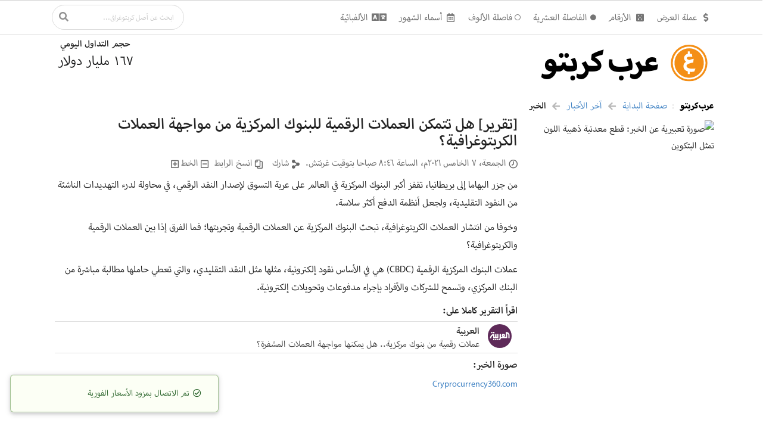

--- FILE ---
content_type: text/html; charset=utf-8
request_url: https://arabcrypto.com/news/198
body_size: 1015
content:
<!DOCTYPE html><html lang="ar" dir="rtl"><head><meta charset="utf-8"><link rel="preload" href="/media/fonts/myriad-arabic-normal-400.woff2" as="font" type="font/woff2" crossorigin="anonymous"><link rel="preload" href="/media/fonts/myriad-arabic-normal-600.woff2" as="font" type="font/woff2" crossorigin="anonymous"><link rel="preload" href="/media/fonts/myriad-arabic-normal-900.woff2" as="font" type="font/woff2" crossorigin="anonymous"><link rel="preload" href="/media/themes/default/assets/fonts/icons.woff2" as="font" type="font/woff2" crossorigin="anonymous"><link rel="preload" href="/media/themes/default/assets/fonts/outline-icons.woff2" as="font" type="font/woff2" crossorigin="anonymous"><link rel="preload" href="/media/logo/round.svg" as="image" type="image/svg+xml"><meta http-equiv="X-UA-Compatible" content="IE=edge"><meta name="viewport" content="width=device-width,initial-scale=1"><link rel="stylesheet" href="/stylesheets/font.css" type="text/css"><link rel="stylesheet" href="/stylesheets/semantic.2.8.7.rtl.min.css" type="text/css"><link rel="icon" type="image/svg+xml" sizes="any" href="/media/logo/round.svg"><link rel="shortcut icon" type="image/x-icon" href="/favicon.ico"><meta name="apple-mobile-web-app-title" content="عرب كربتو"><meta name="apple-mobile-web-app-capable" content="yes"><meta name="apple-mobile-web-app-status-bar-style" content="default"><meta name="format-detection" content="telephone=no"><link rel="mask-icon" href="/safari-pinned-tab.svg" color="#f48f16"><link rel="manifest" href="/site.webmanifest"><link rel="apple-touch-icon" href="/apple-touch-icon.png"><meta name="application-name" content="عرب كربتو"><meta name="application-navbutton-color" content="#ffffff"><meta name="application-tooltip" content="أسعار فورية وتاريخية وتحليلات أساسية وفنية ورسوم بيانية لكافة الأصول الكربتوغرافية"><meta name="msapplication-TileColor" content="#f48f16"><meta name="msapplication-TileImage" content="/media/icons/mstile-144x144.png"><meta name="theme-color" content="#ffffff"><link rel="home" href="https://arabcrypto.com/"><title>عرب كربتو</title><style>@media (max-width: 1127px) { body { overflow-x: auto; } }</style><link href="/scripts/chart.e80ab.js" rel="prefetch"><link href="/scripts/chart~technical-analysis.e80ab.js" rel="prefetch"><link href="/scripts/crypto-asset.e80ab.js" rel="prefetch"><link href="/scripts/crypto-asset~home~news.e80ab.js" rel="prefetch"><link href="/scripts/currency-converter.e80ab.js" rel="prefetch"><link href="/scripts/error404.e80ab.js" rel="prefetch"><link href="/scripts/historical-prices.e80ab.js" rel="prefetch"><link href="/scripts/home.e80ab.js" rel="prefetch"><link href="/scripts/home~news.e80ab.js" rel="prefetch"><link href="/scripts/https-guard.e80ab.js" rel="prefetch"><link href="/scripts/login-or-sign-up.e80ab.js" rel="prefetch"><link href="/scripts/news.e80ab.js" rel="prefetch"><link href="/scripts/portfolio-table.e80ab.js" rel="prefetch"><link href="/scripts/technical-analysis.e80ab.js" rel="prefetch"><link href="/scripts/tradingview.e80ab.js" rel="prefetch"><link href="/stylesheets/chart.e80ab.css" rel="prefetch"><link href="/stylesheets/crypto-asset.e80ab.css" rel="prefetch"><link href="/stylesheets/crypto-asset~home~news.e80ab.css" rel="prefetch"><link href="/stylesheets/currency-converter.e80ab.css" rel="prefetch"><link href="/stylesheets/historical-prices.e80ab.css" rel="prefetch"><link href="/stylesheets/home.e80ab.css" rel="prefetch"><link href="/stylesheets/home~news.e80ab.css" rel="prefetch"><link href="/stylesheets/news.e80ab.css" rel="prefetch"><link href="/stylesheets/portfolio-table.e80ab.css" rel="prefetch"><link href="/stylesheets/technical-analysis.e80ab.css" rel="prefetch"><link href="/stylesheets/tradingview.e80ab.css" rel="prefetch"><link href="/scripts/app.e80ab.js" rel="preload" as="script"><link href="/scripts/chunk-vendors.e80ab.js" rel="preload" as="script"><link href="/stylesheets/app.e80ab.css" rel="preload" as="style"><link href="/stylesheets/app.e80ab.css" rel="stylesheet"></head><body><noscript><iframe src="/news/198?_prerendered_" style="height: 100vh; width: 100vw; border: none; margin: 0; padding: 0;"></iframe></noscript><div id="app"></div><script src="/scripts/chunk-vendors.e80ab.js"></script><script src="/scripts/app.e80ab.js"></script></body></html>

--- FILE ---
content_type: text/css; charset=utf-8
request_url: https://arabcrypto.com/stylesheets/font.css
body_size: 229
content:
@font-face {
  font-family: "Myriad Arabic";
  src: url("/media/fonts/myriad-arabic-normal-700.woff2") format("woff2"),
    url("/media/fonts/myriad-arabic-normal-700.woff") format("woff"),
    url("/media/fonts/myriad-arabic-normal-700.otf") format("opentype");
  font-weight: 700;
  font-style: normal;
  font-display: swap;
}

@font-face {
  font-family: "Myriad Arabic";
  src: url("/media/fonts/myriad-arabic-italic-600.woff2") format("woff2"),
    url("/media/fonts/myriad-arabic-italic-600.woff") format("woff"),
    url("/media/fonts/myriad-arabic-italic-600.otf") format("opentype");
  font-weight: 600;
  font-style: italic;
  font-display: swap;
}

@font-face {
  font-family: "Myriad Arabic";
  src: url("/media/fonts/myriad-arabic-normal-600.woff2") format("woff2"),
    url("/media/fonts/myriad-arabic-normal-600.woff") format("woff"),
    url("/media/fonts/myriad-arabic-normal-600.otf") format("opentype");
  font-weight: 600;
  font-style: normal;
  font-display: swap;
}

@font-face {
  font-family: "Myriad Arabic";
  src: url("/media/fonts/myriad-arabic-normal-300.woff2") format("woff2"),
    url("/media/fonts/myriad-arabic-normal-300.woff") format("woff"),
    url("/media/fonts/myriad-arabic-normal-300.otf") format("opentype");
  font-weight: 300;
  font-style: normal;
  font-display: swap;
}

@font-face {
  font-family: "Myriad Arabic";
  src: url("/media/fonts/myriad-arabic-italic-900.woff2") format("woff2"),
    url("/media/fonts/myriad-arabic-italic-900.woff") format("woff"),
    url("/media/fonts/myriad-arabic-italic-900.otf") format("opentype");
  font-weight: 900;
  font-style: italic;
  font-display: swap;
}

@font-face {
  font-family: "Myriad Arabic";
  src: url("/media/fonts/myriad-arabic-italic-300.woff2") format("woff2"),
    url("/media/fonts/myriad-arabic-italic-300.woff") format("woff"),
    url("/media/fonts/myriad-arabic-italic-300.otf") format("opentype");
  font-weight: 300;
  font-style: italic;
  font-display: swap;
}

@font-face {
  font-family: "Myriad Arabic";
  src: url("/media/fonts/myriad-arabic-italic-400.woff2") format("woff2"),
    url("/media/fonts/myriad-arabic-italic-400.woff") format("woff"),
    url("/media/fonts/myriad-arabic-italic-400.otf") format("opentype");
  font-weight: 400;
  font-style: italic;
  font-display: swap;
}

@font-face {
  font-family: "Myriad Arabic";
  src: url("/media/fonts/myriad-arabic-normal-900.woff2") format("woff2"),
    url("/media/fonts/myriad-arabic-normal-900.woff") format("woff"),
    url("/media/fonts/myriad-arabic-normal-900.otf") format("opentype");
  font-weight: 900;
  font-style: normal;
  font-display: swap;
}

@font-face {
  font-family: "Myriad Arabic";
  src: url("/media/fonts/myriad-arabic-normal-400.woff2") format("woff2"),
    url("/media/fonts/myriad-arabic-normal-400.woff") format("woff"),
    url("/media/fonts/myriad-arabic-normal-400.otf") format("opentype");
  font-weight: 400;
  font-style: normal;
  font-display: swap;
}

@font-face {
  font-family: "Myriad Arabic";
  src: url("/media/fonts/myriad-arabic-italic-700.woff2") format("woff2"),
    url("/media/fonts/myriad-arabic-italic-700.woff") format("woff"),
    url("/media/fonts/myriad-arabic-italic-700.otf") format("opentype");
  font-weight: 700;
  font-style: italic;
  font-display: swap;
}

:-ms-lang(en) {
    direction: ltr;
    unicode-bidi: embed;
}

:lang(en) {
  direction: ltr;
  unicode-bidi: embed;
}


--- FILE ---
content_type: text/css; charset=utf-8
request_url: https://arabcrypto.com/stylesheets/crypto-asset~home~news.e80ab.css
body_size: 130
content:
[id|=social-share-dropdown].ui.inline.dropdown>div.text{font-weight:unset}[id|=social-share-dropdown].ui.inline.dropdown>div.menu>div.item{min-height:.25rem;padding-top:.125rem!important;padding-bottom:.125rem!important}[id|=copy-to-clipboard]{cursor:pointer}

--- FILE ---
content_type: text/css; charset=utf-8
request_url: https://arabcrypto.com/stylesheets/home~news.e80ab.css
body_size: 286
content:
h1#main-logo.ui.header>div.content{font-weight:900!important;font-size:3.5rem!important;padding-right:0!important;word-spacing:-.05556em!important;margin-bottom:.08879em!important;color:#000}h1#main-logo.ui.header>img.ui.image{margin-top:0!important;height:1.535em!important;margin-left:-.164em!important}h1#main-logo.ui.header{margin-top:.42em!important;margin-right:-.58em!important}article.news-item>section:first-child{margin-left:1.5em}article.news-item section{display:block}article.news-item>section>.ui.image{position:sticky;top:1rem}article.news-item>div.content>header.header{font-size:1.71428571rem!important/* !important is needed */}article.news-item>div.content>header.header>a{color:#000}article.news-item>div.content>section.description>p{font-size:1.07143em}article.item>div.content>section.meta>span.font-size>i.icon{cursor:pointer}article.item>div.content>section.meta>span.font-size{-o-user-select:none;-webkit-touch-callout:none;-webkit-user-select:none;-khtml-user-drag:none;-moz-user-select:-moz-none;-moz-user-select:none;-ms-user-select:none;user-select:none}article.item>div.content>section.meta>span{display:inline-block}

--- FILE ---
content_type: text/css; charset=utf-8
request_url: https://arabcrypto.com/stylesheets/news.e80ab.css
body_size: 4
content:
div.ui.container>div.column>div.ui.breadcrumb>div:first-child{font-weight:900!important;word-spacing:-.05556em!important;color:#000}

--- FILE ---
content_type: text/javascript; charset=utf-8
request_url: https://arabcrypto.com/scripts/home~news.e80ab.js
body_size: 5900
content:
(window["webpackJsonp"]=window["webpackJsonp"]||[]).push([["home~news"],{"12d5":function(t,e,i){"use strict";i("b227")},"1be3":function(t,e,i){"use strict";i.d(e,"a",(function(){return r}));i("d3b7"),i("ac1f"),i("1276");var r={methods:{iso8601:function(t){return"[object Date]"!==Object.prototype.toString.call(t)?t:t.toISOString().split(".")[0]+"Z"}}}},"30d3":function(t,e,i){},"83ff":function(t,e,i){"use strict";i.d(e,"a",(function(){return a}));i("d3b7"),i("fb6a");var r=i("a82b"),a={mixins:[r["a"]],methods:{timeFormatter:function(t){var e=arguments.length>1&&void 0!==arguments[1]&&arguments[1];if("[object Date]"!==Object.prototype.toString.call(t))return t;var i=e?t.getHours():t.getUTCHours(),r=e?t.getMinutes():t.getUTCMinutes(),a=(12===i?12:i%12)+":"+("0"+r).slice(-2);return a=0===i&&0===r?"منتصف الليل":i<3?"الساعة "+a+" بعد منتصف الليل":i<6?"الساعة "+a+" فجرا":i<12?"الساعة "+a+" صباحا":12===i&&0===r?"الساعة "+a+" منتصف الظهر":12===i?"الساعة "+a+" ظهرا":i<15?"الساعة "+a+" بعد الظهر":i<18?"الساعة "+a+" عصرا":"الساعة "+a+" مساء",a=this.localizeNumber(a),a}}}},"86a2":function(t,e,i){"use strict";i("f8f5")},"91b5":function(t,e,i){"use strict";var r=function(){var t=this,e=t.$createElement,i=t._self._c||e;return i("article",{staticClass:"item news-item"},[i("section",[t.computedPhoto?i(t.photoIsALink?"router-link":"div",{tag:"component",staticClass:"ui rounded medium image",attrs:{to:t.photoIsALink?{name:"News",params:{id:t.id}}:void 0}},[i("img",{attrs:{src:t.NEWS_STATIC_ASSETS_BASE_URL+"/photos/300w/"+t.computedPhoto.id,srcset:t.NEWS_STATIC_ASSETS_BASE_URL+"/photos/300w/"+t.computedPhoto.id+", "+t.NEWS_STATIC_ASSETS_BASE_URL+"/photos/600w/"+t.computedPhoto.id+" 2x, "+t.NEWS_STATIC_ASSETS_BASE_URL+"/photos/1200w/"+t.computedPhoto.id+" 4x",loading:"lazy",alt:"صورة تعبيرية عن الخبر"+(t.computedPhoto.description?": "+t.computedPhoto.description:"")}})]):t._e()],1),t._v(" "),i("div",{staticClass:"content"},[i("header",{staticClass:"header"},[i(t.titleIsALink?"router-link":"span",{tag:"component",attrs:{to:t.titleIsALink?{name:"News",params:{id:t.id}}:void 0},domProps:{innerHTML:t._s(t.computedHeadline)}})],1),t._v(" "),i("section",{staticClass:"meta"},[t.publishedAt?i("span",{staticClass:"published"},[i("i",{staticClass:"fitted small horizontally flipped clock outline icon"}),t._v(" "),i("time",{attrs:{datetime:t.publishedAt.toISOString(),pubdate:"pubdate"},domProps:{innerHTML:t._s(t.dateline)}})]):t._e(),t._v(" "),t.displaySocialShare?i("social-share",{staticClass:"social-share",attrs:{tag:"span",url:t.OFFICIAL_FULL_DOMAIN+"/news/"+t.id,title:t.computedHeadline,description:t.computedBody,hashtags:t.keywords}},[i("i",{staticClass:"fitted small horizontally flipped share alternate icon"}),t._v("\n        شارك\n      ")]):t._e(),t._v(" "),t.displayCopyToClipboard?i("copy-to-clipboard",{staticClass:"copy-to-clipboard",attrs:{string:t.OFFICIAL_FULL_DOMAIN+"/news/"+t.id,tag:"span","data-tooltip":t.$window.decodeURI(t.OFFICIAL_FULL_DOMAIN+"/news/"+t.id),dir:"ltr"}},[i("span",{attrs:{dir:"rtl"}},[i("i",{staticClass:"fitted small horizontally flipped copy outline icon"}),t._v("\n          انسخ الرابط\n        ")])]):t._e(),t._v(" "),t.displayFontSize?i("span",{staticClass:"font-size"},[i("i",{staticClass:"fitted small minus square outline icon",on:{click:function(e){t.fontSize-=10}}}),t._v("\n        الخط\n        "),i("i",{staticClass:"fitted small plus square outline icon",on:{click:function(e){t.fontSize+=10}}})]):t._e()],1),t._v(" "),i("section",{staticClass:"description",style:{fontSize:t.fontSize+"%"},domProps:{innerHTML:t._s(t.displayExcerpt?t.computedExcerpt:t.computedBody)}}),t._v(" "),i("footer",{staticClass:"extra"},[t.displayExcerpt&&t.readMore?i("h4",{staticClass:"ui header"},[i("router-link",{attrs:{to:{name:"News",params:{id:t.id}}}},[t._v("\n          اضغط هنا لقراءة الخبر كاملا\n        ")])],1):t._e(),t._v(" "),t.displayLinks&&t.filteredNewsLinks.length?i("h4",{staticClass:"ui header"},[t._v("\n        "+t._s(t.readMoreText)+"\n      ")]):t._e(),t._v(" "),t.displayLinks&&t.filteredNewsLinks.length?i("div",{staticClass:"ui celled list"},t._l(t.filteredNewsLinks,(function(e,r){return i("news-link",t._b({key:r},"news-link",e,!1))})),1):t._e(),t._v(" "),t.displayKeywords&&t.keywords?i("h4",{staticClass:"ui header"},[t._v("الكلمات المفتاحية:")]):t._e(),t._v(" "),t.displayKeywords&&t.keywords?i("div",{staticClass:"ui horizontal celled list"},t._l(t.keywords.split(","),(function(e,r){return i("div",{key:r,staticClass:"item"},[t._v("\n          "+t._s(e)+"\n        ")])})),0):t._e(),t._v(" "),t.displayPhotoCredit&&t.computedPhoto&&t.computedPhoto.attributionText?[i("h4",{staticClass:"ui header"},[t._v("صورة الخبر:")]),t._v(" "),t.computedPhoto.attributionUrl?i("a",{attrs:{href:t.computedPhoto.attributionUrl,target:"_blank",rel:"noopener"}},[i("span",{attrs:{dir:"auto"}},[t._v("\n            "+t._s(t.computedPhoto.attributionText)+"\n          ")])]):i("span",{attrs:{dir:"auto"}},[t._v("\n          "+t._s(t.computedPhoto.attributionText)+"\n        ")])]:t._e(),t._v(" "),t._t("extra")],2)])])},a=[],n=(i("a9e3"),i("4de4"),i("7db0"),i("99af"),i("a4d3"),i("e01a"),i("ac1f"),i("5319"),i("498a"),i("6f6b")),s=i("ade3"),o=(i("4d63"),i("25f0"),i("159b"),i("b64b"),i("1276"),i("d3b7"),{methods:{mustache:function(t){var e;if("string"!==typeof t)return t;var i=function(t){return new RegExp("(^|^[أبفلو]|[^ء-ي][أبفلو]|[^ء-ي])("+t+")([^ء-ي]|$)","gm")},r=/([+\-−±]?)([\d٠-٩۰-۹]*[.,ر٫،]?[\d٠-٩۰-۹]+)(\s?[%٪])/gm,a=/(^|\s)([+\-−±]?)([\d٠-٩۰-۹]*[.,ر٫،]?[\d٠-٩۰-۹]+)(\s|$)/gm,n=/(^|[\s\-–—/\\]|\sو)([2٢۲][0٠۰][0-2٠-٢۰-۲][\d٠-٩۰-۹])\s?([م]?)($|[\s.,;:\-–—/\\،؛])/gm,o=/([a-zA-Z][\s\w,;:.'"?!\\/\-–—&@$#]*[a-zA-Z.'"?!])/gm,c=/["\u201C\u201D]([^\u201C\u201D"]+)["\u201C\u201D]/gm,u=(e={"يناير":"1","فبراير":"2","مارس":"3"},Object(s["a"])(e,"[ء-ا]بريل","4"),Object(s["a"])(e,"مايو","5"),Object(s["a"])(e,"يوني[هوة]","6"),Object(s["a"])(e,"يولي[هوة]","7"),Object(s["a"])(e,"[ء-ا]غسطس","8"),Object(s["a"])(e,"سبتمبر","9"),Object(s["a"])(e,"[ء-ا]كتوبر","10"),Object(s["a"])(e,"نوفمبر","11"),Object(s["a"])(e,"ديسمبر","12"),Object(s["a"])(e,"كانون\\s*(?:[ء-ا]ل|)ثان(?:[يى]|)","1"),Object(s["a"])(e,"شباط","2"),Object(s["a"])(e,"[ء-ا]ذار","3"),Object(s["a"])(e,"نيسان","4"),Object(s["a"])(e,"[ء-ا]يار","5"),Object(s["a"])(e,"حزيران","6"),Object(s["a"])(e,"تموز","7"),Object(s["a"])(e,"[ء-ا]ب","8"),Object(s["a"])(e,"[ء-ا]يلول","9"),Object(s["a"])(e,"تشرين\\s*(?:[ء-ا]ل|)[ء-ا]ول","10"),Object(s["a"])(e,"تشرين\\s*(?:[ء-ا]ل|)ثان(?:[يى]|)","11"),Object(s["a"])(e,"كانون\\s*(?:[ء-ا]ل|)[ء-ا]ول","12"),e);return t.replace(/({\s*{\s*)(\S*?[\s*\S*]*?)(\s*}\s*})/gm,(function(t,e,s){var l=s;return l=l.replace(c,"[اقتباس]$1[/اقتباس]"),l=l.replace(o,'[لغة="527"]$1[/لغة]'),Object.keys(u).forEach((function(t){l=l.replace(i(t),"$1[شهر]"+u[t]+"[/شهر]$3")})),Object.keys(u).forEach((function(t){l=l.replace(i(t),"$1[شهر]"+u[t]+"[/شهر]$3")})),l=l.replace(r,(function(t,e,i){var r,a="-"===e||"−"===e?-1:1,n=i.replace(/[\u0660-\u0669]/g,(function(t){return String.fromCharCode(t.charCodeAt(0)-1584)})).replace(/[\u06f0-\u06f9]/g,(function(t){return String.fromCharCode(t.charCodeAt(0)-1728)})).replace(/[٫,ر،]/g,"."),s=a*Number(n);if(isNaN(s))return t;var o=(null===(r=n.split(".")[1])||void 0===r?void 0:r.length)||0;return"[بالمائة"+(o?' الخانات العشرية="'+o+'"':"")+"]"+s.toString()+"[/بالمائة]"})),l=l.replace(n,(function(t,e,i,r,a){var n=r,s=i.replace(/[\u0660-\u0669]/g,(function(t){return String.fromCharCode(t.charCodeAt(0)-1584)})).replace(/[\u06f0-\u06f9]/g,(function(t){return String.fromCharCode(t.charCodeAt(0)-1728)}));return e+"[سنة"+(n&&' التقويم="'+n+'"')+"]"+s+"[/سنة]"+a})),l=l.replace(n,(function(t,e,i,r,a){var n=r,s=i.replace(/[\u0660-\u0669]/g,(function(t){return String.fromCharCode(t.charCodeAt(0)-1584)})).replace(/[\u06f0-\u06f9]/g,(function(t){return String.fromCharCode(t.charCodeAt(0)-1728)}));return e+"[سنة"+(n&&' التقويم="'+n+'"')+"]"+s+"[/سنة]"+a})),l=l.replace(a,(function(t,e,i,r,a){var n="-"===i||"−"===i?-1:1,s=r.replace(/[\u0660-\u0669]/g,(function(t){return String.fromCharCode(t.charCodeAt(0)-1584)})).replace(/[\u06f0-\u06f9]/g,(function(t){return String.fromCharCode(t.charCodeAt(0)-1728)})).replace(/[٫,ر،]/g,"."),o=n*Number(s);return isNaN(o)?t:e+"[عدد]"+o.toString()+"[/عدد]"+a})),l=l.replace(a,(function(t,e,i,r,a){var n="-"===i||"−"===i?-1:1,s=r.replace(/[\u0660-\u0669]/g,(function(t){return String.fromCharCode(t.charCodeAt(0)-1584)})).replace(/[\u06f0-\u06f9]/g,(function(t){return String.fromCharCode(t.charCodeAt(0)-1728)})).replace(/[٫,ر،]/g,"."),o=n*Number(s);return isNaN(o)?t:e+"[عدد]"+o.toString()+"[/عدد]"+a})),l}))}}}),c=i("a82b"),u=i("eb27"),l=i("ae0c"),d=i("feff"),p={mixins:[c["a"],u["a"],l["a"],d["a"]],methods:{bbcode:function(t){var e=this;if("string"!==typeof t)return t;var i=/\[شهر]\s*?(1?\d{1})\s*?\[\/شهر]/gm,r=/\[اقتباس]\s*(.+?)\s*\[\/اقتباس]/gm,a=/\[قرآن]\s*(.+?)\s*\[\/قرآن]/gm,n=/\[ترويسة]\s*(.+?)\s*\[\/ترويسة]/gm,s=/\[بالمائة([^\]]*)]\s*?(-?\d+\.\d+|-?\d+|-?\d+\.\d+[eE]-?\d+|-?\d+[eE]-?\d+)\s*?\[\/بالمائة]/gm,o=/\[عدد]\s*?(-?\d+\.\d+|-?\d+|-?\d+\.\d+[eE]-?\d+|-?\d+[eE]-?\d+)\s*?\[\/عدد]/gm,c=/\[سنة([^\]]*)]\s*?(\d+)\s*?\[\/سنة]/gm,u=/\[لغة([^\]]*)]\s*(.+?)\s*\[\/لغة]/gm,l=/\[\u0645\u0642\u062A\u0637\u0641\][\t-\r \xA0\u1680\u2000-\u200A\u2028\u2029\u202F\u205F\u3000\uFEFF]*([\s\S]+?)[\t-\r \xA0\u1680\u2000-\u200A\u2028\u2029\u202F\u205F\u3000\uFEFF]*\[\/\u0645\u0642\u062A\u0637\u0641\]/gm,d=t;return d=d.replace(l,(function(t,e){return e})),d=d.replace(r,(function(t,e){return"”"+e+"“"})),d=d.replace(a,(function(t,e){return"﴿"+e+"﴾"})),d=d.replace(n,(function(t,e){return'<div class="ui medium header">'+e+"</div>"})),d=d.replace(i,(function(t,e){if("0"===e)return t;var i=Number(e)+9311;return isNaN(i)?t:String.fromCharCode(i)})),d=this.localizeMonth(d),d=d.replace(s,(function(t,i,r){var a=Number(r);if(isNaN(a))return t;var n=/الخانات\s*العشرية\s*=\s*"([^"]*)/gm.exec(i);return n=n&&n[1]?n[1].trim():"",n=n?Number(n):0,'<span class="tnum">'+e.signedWhenNecessaryPercentage(a/100,n)+"</span>"})),d=d.replace(o,(function(t,i){var r=Number(i);return isNaN(r)?t:'<span class="tnum">'+e.localizeNumber(e.formatNumber(r))+"</span>"})),d=d.replace(c,(function(t,i,r){var a=Number(r);if(isNaN(a))return t;var n=/التقويم\s*=\s*"([^"]*)/gm.exec(i);return n=n&&n[1]?n[1].trim():"","م"===n&&(n='<span class="ss03">م</span>'),e.localizeNumber(a)+n})),d=d.replace(u,(function(t,i,r){var a=r;if(""===a)return t;var n=/\s*=\s*"([^"]*)/gm.exec(i);n=n&&n[1]?n[1].trim():"",n&&(n=Number(n).toString(36));var s=-1!==["ar","he","dv","fa","ur","ku"].indexOf(n)?"rtl":"ltr";return'<span dir="'+s+'" lang="'+n+'">'+e.escapeHTML(a)+"</span>"})),d},signedWhenNecessaryPercentage:function(t){var e=arguments.length>1&&void 0!==arguments[1]?arguments[1]:2;if(void 0==t||isNaN(t))return t;var i=this.localizeNumber(this.formatPercentage(t,e)).replace("+","").replace("±","");return i},escapeHTML:function(t){var e={"&":"&amp","<":"&lt",">":"&gt",'"':"&quot","'":"&#39"},i=/[&<>"']/g,r=RegExp(i.source);return t&&r.test(t)?t.replace(i,(function(t){return e[t]})):t}}},h=i("98f5"),m=i("4b4e"),f=i("83ff"),g=i("4fab"),_=i("c1f9"),b=i("1be3"),v=function(){var t=this,e=t.$createElement,i=t._self._c||e;return i("a",{staticClass:"item",attrs:{target:"_blank",rel:"noopener",href:t.url}},[i("img",{staticClass:"ui avatar image",attrs:{src:t.newsSource&&t.NEWS_STATIC_ASSETS_BASE_URL+"/icons/"+t.newsSourceId,loading:"lazy",alt:t.newsSource&&"أيقونة موقع "+t.localizeNumber(t.newsSource.arabicName)+" الإلكتروني على شبكة الإنترنت"}}),t._v(" "),i("div",{staticClass:"content"},[i("div",{staticClass:"header"},[t._v("\n      "+t._s(t.newsSource&&t.localizeNumber(t.newsSource.arabicName))+"\n    ")]),t._v(" "),i("div",{staticClass:"description"},[t._v("\n      "+t._s(t.headline)+"\n    ")])])])},S=[],y={name:"NewsLink",props:{id:Number,newsSourceId:Number,headline:String,url:String,newsId:Number,newsType:String,toBeDeleted:Boolean},mixins:[c["a"]],computed:{newsSource:function(){var t=this;return this.newsSourceId&&this.newsSources.find((function(e){return e.id==t.newsSourceId}))},newsSources:function(){return this.$store.state.newsSources}},created:function(){this.NEWS_STATIC_ASSETS_BASE_URL="/static/news"}},C=y,A=i("2877"),N=Object(A["a"])(C,v,S,!1,null,null,null),w=N.exports,x=i("ff3e"),O=i("811c"),L={name:"NewsItem",props:{id:Number,headline:String,headlineMustache:String,body:String,bodyMustache:String,publishedAt:Date,updatedAt:Date,photo:[Object,Number,String],newsLinks:Array,keywords:String,parseMustache:Boolean,displayLinks:Boolean,displayKeywords:Boolean,displayPhotoCredit:Boolean,displayCopyToClipboard:Boolean,displaySocialShare:Boolean,displayExcerpt:Boolean,displayReadMore:String,linkifyTitle:String,linkifyPhoto:String,displayFontSize:Boolean},components:{NewsLink:w,SocialShare:x["a"],CopyToClipboard:O["a"]},mixins:[n["a"],o,p,h["a"],m["a"],f["a"],c["a"],g["a"],_["a"],b["a"]],computed:{newsSources:function(){return this.$store.state.newsSources},filteredNewsLinks:function(){var t;return(null===(t=this.newsLinks)||void 0===t?void 0:t.filter((function(t){return t&&!0!==t.toBeDeleted})))||[]},computedHeadline:function(){return this.parse(this.headline)},computedBody:function(){return this.parseParagraph(this.body)},computedExcerpt:function(){return this.parseParagraph(this.excerpt)},excerpt:function(){return this.extractExcerpt(this.body)},computedPhoto:function(){var t=this;if(this.photo)return"string"===typeof this.photo||"number"===typeof this.photo?this.$store.state.photos.find((function(e){return e.id==t.photo})):this.photo},dateline:function(){if(this.publishedAt){var t=this.timeFormatter(this.publishedAt),e=this.timeFormatter(this.publishedAt,!0),i=this.dateFormatter(this.publishedAt);return"".concat(i,'<span class="ss03">م</span>، ').concat(t," بتوقيت غرنتش").concat(t!==e?" (".concat(e," بالتوقيت المحلي)"):"",".")}},readMore:function(){return"always"===this.displayReadMore||"never"!==this.displayReadMore&&this.computedExcerpt!==this.computedBody},titleIsALink:function(){return"always"===this.linkifyTitle||"never"!==this.linkifyTitle&&!!this.displayExcerpt},photoIsALink:function(){return"always"===this.linkifyPhoto||"never"!==this.linkifyPhoto&&!!this.displayExcerpt},readMoreText:function(){return 0===this.computedHeadline.indexOf("[فيديو]")?"شاهد الفيديو على:":0===this.computedHeadline.indexOf("[تقرير]")?"اقرأ التقرير كاملا على:":0===this.computedHeadline.indexOf("[مقال]")?"اقرأ المقال كاملا على:":0===this.computedHeadline.indexOf("[بث صوتي]")?"استمع إلى البث الصوتي على:":"اقرأ الخبر كاملا على:"},schema:function(){var t={"@context":"https://schema.org","@type":"NewsArticle",mainEntityOfPage:{"@type":"WebPage","@id":"".concat(this.OFFICIAL_FULL_DOMAIN,"/news/").concat(this.id)},headline:this.stripHtml(this.computedHeadline),description:this.pipe(this.computedExcerpt,this.addSpace,this.stripHtml),datePublished:this.iso8601(this.publishedAt),dateModified:this.iso8601(this.updatedAt),keywords:this.keywords,inLanguage:"ar",dateline:this.stripHtml(this.dateline),articleBody:this.pipe(this.computedBody,this.addSpace,this.stripHtml),author:{"@type":"Organization",name:this.OFFICIAL_NORMALIZED_NAME},publisher:{"@type":"Organization",name:this.OFFICIAL_NORMALIZED_NAME,logo:{"@type":"ImageObject",url:"".concat(this.OFFICIAL_FULL_DOMAIN,"/media/logo/round.png")}}};return this.computedPhoto&&(t.image={"@type":"ImageObject",url:"".concat(this.OFFICIAL_FULL_DOMAIN,"/static/news/photos/").concat(this.computedPhoto.id),creditText:this.computedPhoto.attributionText,acquireLicensePage:this.computedPhoto.attributionUrl,text:this.computedPhoto.description}),t},fontSize:{get:function(){return this.$store.state.newsFontSize},set:function(t){t>=80&&t<=150&&this.$store.commit("SET_NEWS_FONT_SIZE",t)}}},watch:{schema:function(t){this.id&&this.$emit("schema",t)},computedHeadline:function(t){this.id&&this.$emit("headline",this.stripHtml(t))},computedExcerpt:function(t){this.id&&this.$emit("excerpt",this.pipe(t,this.addSpace,this.stripHtml))}},methods:{addSpace:function(t){return"string"!==typeof t?t:t.replace(/<\/p><p>/g,"</p> <p>")},getNewsSourceById:function(t){return this.newsSources.find((function(e){return e.id==t}))},extractExcerpt:function(t){var e=/\[\u0645\u0642\u062A\u0637\u0641\][\t-\r \xA0\u1680\u2000-\u200A\u2028\u2029\u202F\u205F\u3000\uFEFF]*?([\s\S]+?)\[\/\u0645\u0642\u062A\u0637\u0641\]/gm.exec(t);return e?e[1].trim():t},parse:function(t){return"string"!==typeof t?t:this.pipe(t.trim(),this.parseMustache?this.mustache:this.pipe,this.bbcode)},parseParagraph:function(t){return"string"!==typeof t?t:this.pipe(t.trim(),this.parseMustache?this.mustache:this.pipe,this.bbcode,this.nl2p).replace(/<p>\s*?<\/p>/g,"")}},created:function(){this.NEWS_STATIC_ASSETS_BASE_URL="/static/news",this.OFFICIAL_FULL_DOMAIN="https://arabcrypto.com",this.OFFICIAL_NORMALIZED_NAME="عرب كربتو"}},k=L,E=(i("86a2"),Object(A["a"])(k,r,a,!1,null,null,null));e["a"]=E.exports},b227:function(t,e,i){},dc2a:function(t,e,i){"use strict";var r=function(){var t=this,e=t.$createElement,i=t._self._c||e;return i("div",{staticClass:"ui grid container"},[i("div",{staticClass:"five wide column"},[i("router-link",{attrs:{to:{name:"Home"},rel:"home"}},[i("main-logo")],1)],1),t._v(" "),i("div",{staticClass:"right aligned eleven wide column"},[t.market.dailyVolume?i("div",{staticClass:"ui mini statistic"},[i("div",{staticClass:"label"},[t._v("\n        حجم التداول اليومي\n      ")]),t._v(" "),i("div",{staticClass:"value tnum",attrs:{"data-tooltip":t.pipe(t.affixCurrency(t.priceFormatter(t.market.dailyVolume*t.currency.fx),t.market.dailyVolume*t.currency.fx,t.currency),t.localizeText)}},[t._v("\n        "+t._s(t.pipe(t.textifyPriceWithDecimal(t.market.dailyVolume*t.currency.fx,"floor",t.currency),t.localizeNumber,t.localizeText))+"\n      ")])]):t._e(),t._v(" "),t.market.cap?i("div",{staticClass:"ui mini statistic"},[i("div",{staticClass:"label"},[t._v("\n        حجم السوق\n      ")]),t._v(" "),i("div",{staticClass:"value tnum",attrs:{"data-tooltip":t.pipe(t.affixCurrency(t.priceFormatter(t.market.cap*t.currency.fx),t.market.cap*t.currency.fx,t.currency),t.localizeText)}},[t._v("\n        "+t._s(t.pipe(t.textifyPriceWithDecimal(t.market.cap*t.currency.fx,"floor",t.currency),t.localizeNumber,t.localizeText))+"\n      ")])]):t._e()])])},a=[],n=i("4fab"),s=i("a82b"),o=i("cae6"),c=i("498f"),u=i("47db"),l=function(){var t=this,e=t.$createElement,i=t._self._c||e;return i("h1",{staticClass:"ui header",attrs:{id:"main-logo"}},[i("img",{staticClass:"ui image",attrs:{src:"/media/logo/round.svg",alt:"شعار موقع عرب كربتو الإلكتروني"}}),t._v(" "),i("div",{staticClass:"content"},[t._v("\n    "+t._s(t.localizeText("عرب كرپتۆ"))+"\n  ")])])},d=[],p={name:"MainLogo",mixins:[n["a"]]},h=p,m=(i("12d5"),i("2877")),f=Object(m["a"])(h,l,d,!1,null,null,null),g=f.exports,_={name:"MainHeader",mixins:[n["a"],s["a"],o["a"],c["a"],u["a"]],components:{MainLogo:g},computed:{currency:function(){return this.$store.state.currency},market:function(){return this.$store.state.market}}},b=_,v=(i("e96e"),Object(m["a"])(b,r,a,!1,null,null,null));e["a"]=v.exports},e96e:function(t,e,i){"use strict";i("30d3")},f8f5:function(t,e,i){}}]);

--- FILE ---
content_type: image/svg+xml
request_url: https://arabcrypto.com/static/news/icons/5
body_size: 716
content:
<svg viewBox="0 0 500 500" xmlns="http://www.w3.org/2000/svg">
  <rect width="500" height="500" style="fill: rgb(94, 42, 89);"></rect>
  <path d="M 131.385 205.694 C 112.769 205.694 54.866 212.526 42.5 296.089 L 69.118 296.089 C 69.118 296.089 76.023 249.401 111.516 238.536 L 111.516 295 L 221.956 295 L 221.956 205.95 L 196.321 205.95 L 196.321 266.761 L 181.529 267.852 L 180.544 205.95 L 154.911 205.95 L 153.926 268.931 L 138.15 267.841 L 137.162 205.94 C 137.162 205.95 135.029 205.694 131.385 205.694" style="fill: rgb(255, 255, 255);"></path>
  <polyline points="98.377 163.576 70.725 163.576 70.725 190.033 98.377 190.033 98.377 163.576" style="fill: rgb(255, 255, 255);"></polyline>
  <polyline points="139.369 163.576 111.715 163.576 111.715 190.033 139.369 190.033 139.369 163.576" style="fill: rgb(255, 255, 255);"></polyline>
  <polyline points="139.308 309.967 111.669 309.967 111.669 336.424 139.308 336.424 139.308 309.967" style="fill: rgb(255, 255, 255);"></polyline>
  <polyline points="180.299 309.967 152.66 309.967 152.66 336.424 180.299 336.424 180.299 309.967" style="fill: rgb(255, 255, 255);"></polyline>
  <polyline points="221.851 309.967 194.2 309.967 194.2 336.424 221.851 336.424 221.851 309.967" style="fill: rgb(255, 255, 255);"></polyline>
  <path d="M 328.856 256.822 C 328.856 256.822 327.064 238.161 317.583 232.476 C 316.56 231.866 319.267 230.869 322.785 230.869 C 330.17 230.869 341.153 235.253 328.856 256.822 M 379.752 163.577 C 378.802 163.577 378.285 163.602 378.285 163.602 L 379.272 267.501 L 348.701 267.501 C 356.623 258.815 361.372 243.154 361.454 234.186 C 361.687 208.13 336.733 206.617 330.956 206.617 C 330.194 206.617 329.771 206.64 329.771 206.64 L 301.066 206.64 L 289.192 238.523 C 307.008 255.896 306.023 267.841 306.023 267.841 L 274.34 267.841 L 273.357 207.027 L 248.599 205.94 L 247.615 289.56 C 250.322 310.377 236.537 311.279 234.11 311.279 C 233.876 311.279 233.748 311.27 233.748 311.27 L 233.748 336.248 C 235.015 336.363 236.232 336.412 237.419 336.412 C 270.647 336.412 274.34 293.897 274.34 293.897 L 406.019 293.897 L 406.019 197.252 C 424.632 203.746 430.882 222.091 431.76 233.087 L 432.744 294.144 L 457.5 294.144 L 457.5 230.918 C 451.148 166.308 390.044 163.577 379.752 163.577" style="fill: rgb(255, 255, 255);"></path>
</svg>

--- FILE ---
content_type: image/svg+xml
request_url: https://arabcrypto.com/media/logo/round.svg
body_size: 826
content:
<?xml version="1.0" encoding="utf-8"?>
<svg viewBox="0 0 1000 1000" xmlns="http://www.w3.org/2000/svg">
  <circle cx="500" cy="500" r="500" style="fill: #f48f16;"/>
  <path d="M 500 52.614 C 253.31 52.614 52.614 253.305 52.614 500 C 52.614 746.695 253.31 947.386 500 947.386 C 746.691 947.386 947.386 746.695 947.386 500 C 947.386 253.305 746.696 52.614 500 52.614 Z M 500 900.889 C 278.95 900.889 99.116 721.051 99.116 500 C 99.116 278.949 278.95 99.111 500 99.111 C 721.051 99.111 900.89 278.949 900.89 500 C 900.89 721.051 721.056 900.889 500 900.889 Z" style="fill: #fff;"/>
  <path d="M 591.202 654.907 C 477.783 654.907 428.396 618.803 428.396 580.02 C 428.396 553.618 439.577 518.293 612.576 484.759 L 623.777 384.258 C 576.437 393.793 537.233 404.939 504.562 417.089 C 486.375 412.156 472.745 406.937 462.587 401.818 C 462.37 401.749 462.169 401.638 461.995 401.492 C 451.456 396.709 442.799 390.677 437.906 383.144 C 437.776 383.079 437.776 383.013 437.71 382.948 C 434.764 378.5 433.193 373.283 433.194 367.948 C 433.194 351.698 456.189 327.002 508.998 327.002 C 535.401 327.002 567.434 329.225 585.912 336.497 L 578.048 257.882 C 561.793 249.536 540.55 244.698 518.127 243.253 L 518.127 184.079 L 465.372 184.079 L 465.372 247.182 C 408.518 260.366 364.706 302.185 361.489 357.474 C 361.489 359.376 361.424 361.534 361.293 363.998 C 361.293 391.715 372.234 421.064 397.326 446.302 C 397.616 446.624 397.923 446.931 398.245 447.22 C 399.489 448.465 400.799 449.73 402.109 450.889 C 402.24 450.954 402.305 451.085 402.44 451.215 C 403.815 452.394 405.125 453.574 406.5 454.688 C 407.745 455.802 409.009 456.851 410.169 457.834 C 412.051 459.34 413.943 460.846 415.83 462.266 C 349.871 509.395 344.742 559.881 344.742 587.884 C 345.114 658.475 387.45 707.265 465.372 728.845 L 465.372 801.287 L 518.067 801.287 L 518.067 738.711 C 532.299 740.272 547.3 741.195 563.138 741.386 C 587.839 740.272 613.128 738.57 641.171 730.184 L 673.204 647.635 C 647.349 653.2 626.055 654.907 591.202 654.907 Z" style="fill: #fff;"/>
</svg>

--- FILE ---
content_type: text/javascript; charset=utf-8
request_url: https://arabcrypto.com/scripts/news.e80ab.js
body_size: 1923
content:
(window["webpackJsonp"]=window["webpackJsonp"]||[]).push([["news"],{"05ea":function(t,e,i){},"657d":function(t,e,i){"use strict";i("05ea")},a2f9:function(t,e,i){"use strict";i.r(e);var n=function(){var t=this,e=t.$createElement,i=t._self._c||e;return i("div",[i("main-header"),t._v(" "),t.isLoading?i("loader"):i("div",{staticClass:"ui one column very compact grid container"},[i("div",{staticClass:"column"},[i("div",{staticClass:"ui breadcrumb"},[i("div",{staticClass:"section"},[t._v(t._s(t.localizeText("عرب كرپتۆ")))]),t._v(" "),i("div",{staticClass:"divider"},[t._v(" : ")]),t._v(" "),i("router-link",{staticClass:"section",attrs:{to:{name:"Home"},rel:"home"}},[t._v("صفحة البداية")]),t._v(" "),i("i",{staticClass:"small left arrow icon divider"}),t._v(" "),i("router-link",{staticClass:"section",attrs:{to:"/news"}},[t._v("آخر الأخبار")]),t._v(" "),i("i",{staticClass:"small left arrow icon divider"}),t._v(" "),i("div",{staticClass:"active section"},[t._v("الخبر")])],1)]),t._v(" "),i("div",{staticClass:"column"},[i("div",{staticClass:"ui unstackable items"},[i("news-item",t._b({attrs:{"display-links":!0,"display-keywords":!1,"display-photo-credit":!0,"display-copy-to-clipboard":!0,"display-social-share":!0,"display-excerpt":!1,"display-read-more":"never","linkify-title":"never","linkify-photo":"never","display-font-size":!0,"parse-mustache":!1},on:{schema:t.setSchema}},"news-item",t.newsItem,!1))],1)])])],1)},a=[],r=i("1da1"),s=i("2909"),o=(i("96cf"),i("a4d3"),i("e01a"),i("99af"),i("ac1f"),i("1276"),i("b0c0"),i("5319"),i("dc2a")),c=i("91b5"),l=i("945e"),d=i("4fab"),m=i("e784"),p={methods:{limitCharacters:function(t,e){if("string"!==typeof t||"number"!==typeof e)return t;if(t.length<=e)return t;t=t.substring(0,e+1);for(var i=t.length-1;i>=0;i--){if(" "===t[i])break;t=t.substring(0,i)}return t}}},u={name:"News",mixins:[d["a"],m["a"],p],components:{MainHeader:o["a"],NewsItem:c["a"],Loader:l["a"]},data:function(){return{schema:{},isLoading:!0}},metaInfo:function(){var t,e,i,n,a,r,o,c,l,d,m,p,u,h=this.limitCharacters(this.schema.description,200),v=(null!==(t=this.schema.headline)&&void 0!==t?t:"الأخبار")+" - "+this.OFFICIAL_NORMALIZED_NAME,w=this.OFFICIAL_FULL_DOMAIN+"/news/"+(null!==(e=null===(i=this.newsItem)||void 0===i?void 0:i.id)&&void 0!==e?e:""),y=this.keywordsGenerator.apply(this,Object(s["a"])(null!==(n=null===(a=this.newsItem)||void 0===a?void 0:a.keywords.split(","))&&void 0!==n?n:[]).concat(Object(s["a"])(this.$root.keywords.news))),f=this.OFFICIAL_FULL_DOMAIN+"/static/news/photos/1200w630h/"+(null!==(r=null===(o=this.newsItem)||void 0===o||null===(c=o.photo)||void 0===c?void 0:c.id)&&void 0!==r?r:""),_=this.OFFICIAL_FULL_DOMAIN+"/static/news/photos/1200w675h/"+(null!==(l=null===(d=this.newsItem)||void 0===d||null===(m=d.photo)||void 0===m?void 0:m.id)&&void 0!==l?l:"");return{title:v,meta:[{name:"title",content:v},{name:"description",content:h},{name:"keywords",content:y},{property:"og:title",content:this.schema.headline},{property:"og:description",content:h},{property:"og:url",content:w},{property:"og:image",content:f},{property:"og:image:width",content:"1200"},{property:"og:image:height",content:"630"},{property:"og:image:alt",content:null===(p=this.schema.image)||void 0===p?void 0:p.text},{property:"og:type",content:"article"},{property:"article:published_time",content:this.schema.datePublished},{property:"article:modified_time",content:this.schema.dateModified},{property:"article:section",content:"الأصول الكربتوغرافية"},{property:"og:site_name",content:this.OFFICIAL_NORMALIZED_NAME},{property:"og:locale",content:"ar_AR"},{property:"fb:admins",content:"arabcrypto"},{name:"twitter:card",content:"summary_large_image"},{name:"twitter:url",content:w},{name:"twitter:title",content:this.schema.headline},{name:"twitter:description",content:h},{name:"twitter:image",content:_},{name:"twitter:image:alt",content:null===(u=this.schema.image)||void 0===u?void 0:u.text},{name:"twitter:site",content:"@arabcrypto"}],link:[{rel:"canonical",href:w}],script:[{type:"application/ld+json",json:this.schema}]}},created:function(){var t=this;return Object(r["a"])(regeneratorRuntime.mark((function e(){return regeneratorRuntime.wrap((function(e){while(1)switch(e.prev=e.next){case 0:t.NEWS_PHOTOS_HOST="",t.ASSETS_HOST="",t.OFFICIAL_NORMALIZED_NAME="عرب كربتو",t.OFFICIAL_FULL_DOMAIN="https://arabcrypto.com";case 4:case"end":return e.stop()}}),e)})))()},asyncComputed:{newsItem:function(){var t=this;return Object(r["a"])(regeneratorRuntime.mark((function e(){var i,n,a;return regeneratorRuntime.wrap((function(e){while(1)switch(e.prev=e.next){case 0:if(i=t.$route.params.id,n=t.$route.name,"News"===n&&null!=i){e.next=4;break}return e.abrupt("return");case 4:return e.next=6,t.$store.getters.getNewsById(i);case 6:return a=e.sent,void 0==a&&t.$router.replace({name:"404"}).catch((function(){})),t.isLoading=!1,e.abrupt("return",a);case 10:case"end":return e.stop()}}),e)})))()}},methods:{log:function(){console.log(arguments)},setSchema:function(t){this.schema=t}}},h=u,v=(i("657d"),i("2877")),w=Object(v["a"])(h,n,a,!1,null,null,null);e["default"]=w.exports}}]);